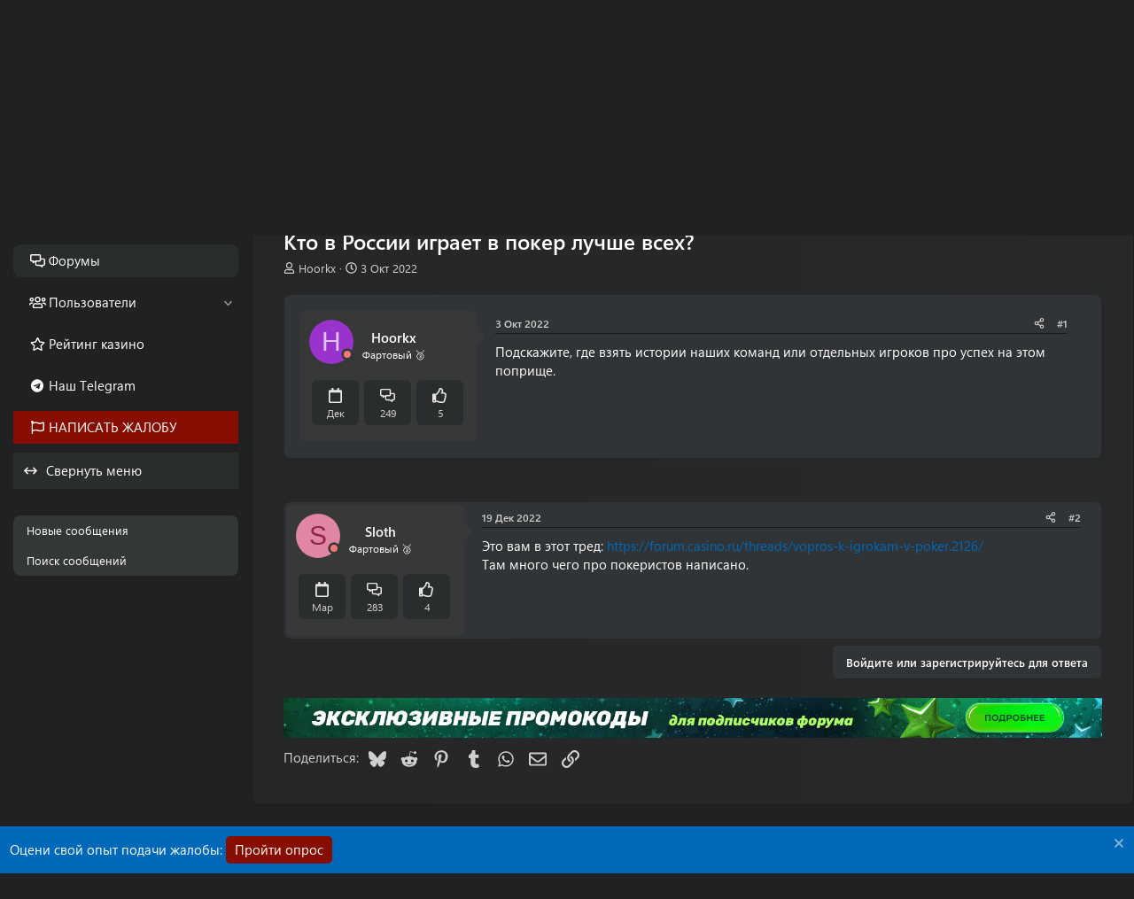

--- FILE ---
content_type: text/html; charset=utf-8
request_url: https://forum.casino.ru/threads/kto-v-rossii-igraet-v-poker-luchshe-vsex.5316/
body_size: 19803
content:
<!DOCTYPE html>
<html id="XF" lang="ru-RU" dir="LTR"
	data-xf="2.3"
	data-app="public"
	data-variation="alternate"
data-color-scheme="dark"
	data-template="thread_view"
	data-container-key="node-79"
	data-content-key="thread-5316"
	data-logged-in="false"
	data-cookie-prefix="xf_"
	data-csrf="1769305511,af0ee374b5b02a70171f6ee39b92a233"
	class="has-no-js template-thread_view"
	>
<head>
	
	
	

	<meta charset="utf-8" />
	<title>Кто в России играет в покер лучше всех? | Форум Casino.ru - Крупнейший форум игроков в онлайн казино</title>
	
	<link rel="manifest" href="/webmanifest.php">

	<meta http-equiv="X-UA-Compatible" content="IE=Edge" />
	<meta name="viewport" content="width=device-width, initial-scale=1, viewport-fit=cover">

	
		
			
				<meta name="theme-color" media="(prefers-color-scheme: light)" content="#0069ba" />
				<meta name="theme-color" media="(prefers-color-scheme: dark)" content="#0069ba" />
			
		
	

	<meta name="apple-mobile-web-app-title" content="Форум Casino.ru">
	
	<script>var _ajaxurl = 'https://casino.ru/wp-admin/admin-ajax.php';</script>
	<script src="https://casino.ru/wp-content/themes/casino.ru/rest/script.js"></script>	
	
	

		<link rel="apple-touch-icon" href="/data/assets/logo/favicon-192x192.png">
		

	
		
		<meta name="description" content="Подскажите, где взять истории наших команд или отдельных игроков про успех на этом поприще." />
		<meta property="og:description" content="Подскажите, где взять истории наших команд или отдельных игроков про успех на этом поприще." />
		<meta property="twitter:description" content="Подскажите, где взять истории наших команд или отдельных игроков про успех на этом поприще." />
	
	
		<meta property="og:url" content="https://forum.casino.ru/threads/kto-v-rossii-igraet-v-poker-luchshe-vsex.5316/" />
	
		<link rel="canonical" href="https://forum.casino.ru/threads/kto-v-rossii-igraet-v-poker-luchshe-vsex.5316/" />
	

	
		
	
	
	<meta property="og:site_name" content="Форум про казино и игровые автоматы для азартных игроков: онлайн обсуждение в интернете | Casino.ru" />


	
	
		
	
	
	<meta property="og:type" content="website" />


	
	
		
	
	
	
		<meta property="og:title" content="Кто в России играет в покер лучше всех?" />
		<meta property="twitter:title" content="Кто в России играет в покер лучше всех?" />
	


	
	
	
	

	
	
	
		
	
	

	
	
	<link rel="stylesheet" href="/css.php?css=public%3Anormalize.css%2Cpublic%3Afa.css%2Cpublic%3Avariations.less%2Cpublic%3Acore.less%2Cpublic%3Aapp.less%2Cpublic%3Asegoeuivariablefont.css&amp;s=6&amp;l=2&amp;d=1769155587&amp;k=4f460a5528750cf5ab55aec4e3de3f28568b865c" />

	<link rel="stylesheet" href="/css.php?css=public%3Acollapsed_menu.less%2Cpublic%3Afest1val2.less%2Cpublic%3Amessage.less%2Cpublic%3Anotices.less%2Cpublic%3Ashare_controls.less%2Cpublic%3Ath_uix_threadStarterPost.less%2Cpublic%3Aextra.less&amp;s=6&amp;l=2&amp;d=1769155587&amp;k=a9e4e6952acca6f8fcd6f64f2f03b87361344a27" />
<style>

.chosen-container{position:relative;display:inline-block;vertical-align:middle;font-size:13px;-webkit-user-select:none;-moz-user-select:none;-ms-user-select:none;user-select:none}.chosen-container *{-webkit-box-sizing:border-box;box-sizing:border-box}.chosen-container .chosen-drop{position:absolute;top:100%;z-index:1010;width:100%;border:1px solid #aaa;border-top:0;background:#fff;-webkit-box-shadow:0 4px 5px rgba(0,0,0,.15);box-shadow:0 4px 5px rgba(0,0,0,.15);clip:rect(0,0,0,0);-webkit-clip-path:inset(100% 100%);clip-path:inset(100% 100%)}.chosen-container.chosen-with-drop .chosen-drop{clip:auto;-webkit-clip-path:none;clip-path:none}.chosen-container a{cursor:pointer}.chosen-container .chosen-single .group-name,.chosen-container .search-choice .group-name{margin-right:4px;overflow:hidden;white-space:nowrap;text-overflow:ellipsis;font-weight:400;color:#999}.chosen-container .chosen-single .group-name:after,.chosen-container .search-choice .group-name:after{content:":";padding-left:2px;vertical-align:top}.chosen-container-single .chosen-single{position:relative;display:block;overflow:hidden;padding:4px 0 4px 8px;/*height:25px*/;border:1px solid #aaa;border-radius:5px;background-color:#fff;background:-webkit-gradient(linear,left top,left bottom,color-stop(20%,#fff),color-stop(50%,#f6f6f6),color-stop(52%,#eee),to(#f4f4f4));background:linear-gradient(#fff 20%,#f6f6f6 50%,#eee 52%,#f4f4f4 100%);background-clip:padding-box;-webkit-box-shadow:0 0 3px #fff inset,0 1px 1px rgba(0,0,0,.1);box-shadow:0 0 3px #fff inset,0 1px 1px rgba(0,0,0,.1);color:#444;text-decoration:none;white-space:nowrap;line-height:24px}.chosen-container-single .chosen-default{color:#999}.chosen-container-single .chosen-single span{display:block;overflow:hidden;margin-right:26px;text-overflow:ellipsis;white-space:nowrap}.chosen-container-single .chosen-single-with-deselect span{margin-right:38px}.chosen-container-single .chosen-single abbr{position:absolute;top:6px;right:26px;display:block;width:12px;height:12px;background:url(/js/chosen/chosen-sprite.png) -42px 1px no-repeat;font-size:1px}.chosen-container-single .chosen-single abbr:hover{background-position:-42px -10px}.chosen-container-single.chosen-disabled .chosen-single abbr:hover{background-position:-42px -10px}.chosen-container-single .chosen-single div{position:absolute;top:0;right:0;display:block;width:18px;height:100%}.chosen-container-single .chosen-single div b{display:block;width:100%;height:100%;background:url(/js/chosen/chosen-sprite.png) no-repeat 0 2px}.chosen-container-single .chosen-search{position:relative;z-index:1010;margin:0;padding:3px 4px;white-space:nowrap}.chosen-container-single .chosen-search input[type=text]{margin:1px 0;padding:4px 20px 4px 5px;width:100%;height:auto;outline:0;border:1px solid #aaa;background:url(/js/chosen/chosen-sprite.png) no-repeat 100% -20px;font-size:1em;font-family:sans-serif;line-height:normal;border-radius:0}.chosen-container-single .chosen-drop{margin-top:-1px;border-radius:0 0 4px 4px;background-clip:padding-box}.chosen-container-single.chosen-container-single-nosearch .chosen-search{position:absolute;clip:rect(0,0,0,0);-webkit-clip-path:inset(100% 100%);clip-path:inset(100% 100%)}.chosen-container .chosen-results{color:#444;position:relative;overflow-x:hidden;overflow-y:auto;margin:0 4px 4px 0;padding:0 0 0 4px;max-height:240px;-webkit-overflow-scrolling:touch}.chosen-container .chosen-results li{display:none;margin:0;padding:5px 6px;list-style:none;line-height:15px;word-wrap:break-word;-webkit-touch-callout:none}.chosen-container .chosen-results li.active-result{display:list-item;cursor:pointer}.chosen-container .chosen-results li.disabled-result{display:list-item;color:#ccc;cursor:default}.chosen-container .chosen-results li.highlighted{background-color:#3875d7;background-image:-webkit-gradient(linear,left top,left bottom,color-stop(20%,#3875d7),color-stop(90%,#2a62bc));background-image:linear-gradient(#3875d7 20%,#2a62bc 90%);color:#fff}.chosen-container .chosen-results li.no-results{color:#777;display:list-item;background:#f4f4f4}.chosen-container .chosen-results li.group-result{display:list-item;font-weight:700;cursor:default}.chosen-container .chosen-results li.group-option{padding-left:15px}.chosen-container .chosen-results li em{font-style:normal;text-decoration:underline}.chosen-container-multi .chosen-choices{position:relative;overflow:hidden;margin:0;padding:0 5px;width:100%;height:auto;border:1px solid #aaa;background-color:#fff;background-image:-webkit-gradient(linear,left top,left bottom,color-stop(1%,#eee),color-stop(15%,#fff));background-image:linear-gradient(#eee 1%,#fff 15%);cursor:text}.chosen-container-multi .chosen-choices li{float:left;list-style:none}.chosen-container-multi .chosen-choices li.search-field{margin:0;padding:0;white-space:nowrap}.chosen-container-multi .chosen-choices li.search-field input[type=text]{margin:1px 0;padding:0;height:25px;outline:0;border:0!important;background:0 0!important;-webkit-box-shadow:none;box-shadow:none;color:#999;font-size:100%;font-family:sans-serif;line-height:normal;border-radius:0;width:25px}.chosen-container-multi .chosen-choices li.search-choice{position:relative;margin:3px 5px 3px 0;padding:3px 20px 3px 5px;border:1px solid #aaa;max-width:100%;border-radius:3px;background-color:#eee;background-image:-webkit-gradient(linear,left top,left bottom,color-stop(20%,#f4f4f4),color-stop(50%,#f0f0f0),color-stop(52%,#e8e8e8),to(#eee));background-image:linear-gradient(#f4f4f4 20%,#f0f0f0 50%,#e8e8e8 52%,#eee 100%);background-size:100% 19px;background-repeat:repeat-x;background-clip:padding-box;-webkit-box-shadow:0 0 2px #fff inset,0 1px 0 rgba(0,0,0,.05);box-shadow:0 0 2px #fff inset,0 1px 0 rgba(0,0,0,.05);color:#333;line-height:13px;cursor:default}.chosen-container-multi .chosen-choices li.search-choice span{word-wrap:break-word}.chosen-container-multi .chosen-choices li.search-choice .search-choice-close{position:absolute;top:4px;right:3px;display:block;width:12px;height:12px;background:url(/js/chosen/chosen-sprite.png) -42px 1px no-repeat;font-size:1px}.chosen-container-multi .chosen-choices li.search-choice .search-choice-close:hover{background-position:-42px -10px}.chosen-container-multi .chosen-choices li.search-choice-disabled{padding-right:5px;border:1px solid #ccc;background-color:#e4e4e4;background-image:-webkit-gradient(linear,left top,left bottom,color-stop(20%,#f4f4f4),color-stop(50%,#f0f0f0),color-stop(52%,#e8e8e8),to(#eee));background-image:linear-gradient(#f4f4f4 20%,#f0f0f0 50%,#e8e8e8 52%,#eee 100%);color:#666}.chosen-container-multi .chosen-choices li.search-choice-focus{background:#d4d4d4}.chosen-container-multi .chosen-choices li.search-choice-focus .search-choice-close{background-position:-42px -10px}.chosen-container-multi .chosen-results{margin:0;padding:0}.chosen-container-multi .chosen-drop .result-selected{display:list-item;color:#ccc;cursor:default}.chosen-container-active .chosen-single{border:1px solid #5897fb;-webkit-box-shadow:0 0 5px rgba(0,0,0,.3);box-shadow:0 0 5px rgba(0,0,0,.3)}.chosen-container-active.chosen-with-drop .chosen-single{border:1px solid #aaa;border-bottom-right-radius:0;border-bottom-left-radius:0;background-image:-webkit-gradient(linear,left top,left bottom,color-stop(20%,#eee),color-stop(80%,#fff));background-image:linear-gradient(#eee 20%,#fff 80%);-webkit-box-shadow:0 1px 0 #fff inset;box-shadow:0 1px 0 #fff inset}.chosen-container-active.chosen-with-drop .chosen-single div{border-left:none;background:0 0}.chosen-container-active.chosen-with-drop .chosen-single div b{background-position:-18px 2px}.chosen-container-active .chosen-choices{border:1px solid #5897fb;-webkit-box-shadow:0 0 5px rgba(0,0,0,.3);box-shadow:0 0 5px rgba(0,0,0,.3)}.chosen-container-active .chosen-choices li.search-field input[type=text]{color:#222!important}.chosen-disabled{opacity:.5!important;cursor:default}.chosen-disabled .chosen-single{cursor:default}.chosen-disabled .chosen-choices .search-choice .search-choice-close{cursor:default}.chosen-rtl{text-align:right}.chosen-rtl .chosen-single{overflow:visible;padding:0 8px 0 0}.chosen-rtl .chosen-single span{margin-right:0;margin-left:26px;direction:rtl}.chosen-rtl .chosen-single-with-deselect span{margin-left:38px}.chosen-rtl .chosen-single div{right:auto;left:3px}.chosen-rtl .chosen-single abbr{right:auto;left:26px}.chosen-rtl .chosen-choices li{float:right}.chosen-rtl .chosen-choices li.search-field input[type=text]{direction:rtl}.chosen-rtl .chosen-choices li.search-choice{margin:3px 5px 3px 0;padding:3px 5px 3px 19px}.chosen-rtl .chosen-choices li.search-choice .search-choice-close{right:auto;left:4px}.chosen-rtl.chosen-container-single .chosen-results{margin:0 0 4px 4px;padding:0 4px 0 0}.chosen-rtl .chosen-results li.group-option{padding-right:15px;padding-left:0}.chosen-rtl.chosen-container-active.chosen-with-drop .chosen-single div{border-right:none}.chosen-rtl .chosen-search input[type=text]{padding:4px 5px 4px 20px;background:url(/js/chosen/chosen-sprite.png) no-repeat -30px -20px;direction:rtl}.chosen-rtl.chosen-container-single .chosen-single div b{background-position:6px 2px}.chosen-rtl.chosen-container-single.chosen-with-drop .chosen-single div b{background-position:-12px 2px}@media only screen and (-webkit-min-device-pixel-ratio:1.5),only screen and (min-resolution:144dpi),only screen and (min-resolution:1.5dppx){.chosen-container .chosen-results-scroll-down span,.chosen-container .chosen-results-scroll-up span,.chosen-container-multi .chosen-choices .search-choice .search-choice-close,.chosen-container-single .chosen-search input[type=text],.chosen-container-single .chosen-single abbr,.chosen-container-single .chosen-single div b,.chosen-rtl .chosen-search input[type=text]{background-image:url(/js/chosen/chosen-sprite@2x.png)!important;background-size:52px 37px!important;background-repeat:no-repeat!important}}
</style>


	
		<script src="/js/xf/preamble.min.js?_v=69164d1d"></script>
	

	<script src="/js/vendor/jquery/jquery-3.5.1.min.js?_v=69164d1d"></script>
	<script src="/js/vendor/vendor-compiled.js?_v=69164d1d" defer></script>
	<script src="/js/xf/core-compiled.js?_v=69164d1d" defer></script>

	<script>
		XF.ready(() =>
		{
			XF.extendObject(true, XF.config, {
				// 
				userId: 0,
				enablePush: false,
				pushAppServerKey: '',
				url: {
					fullBase: 'https://forum.casino.ru/',
					basePath: '/',
					css: '/css.php?css=__SENTINEL__&s=6&l=2&d=1769155587',
					js: '/js/__SENTINEL__?_v=69164d1d',
					icon: '/data/local/icons/__VARIANT__.svg?v=1769154284#__NAME__',
					iconInline: '/styles/fa/__VARIANT__/__NAME__.svg?v=5.15.3',
					keepAlive: '/login/keep-alive'
				},
				cookie: {
					path: '/',
					domain: '',
					prefix: 'xf_',
					secure: true,
					consentMode: 'disabled',
					consented: ["optional","_third_party"]
				},
				cacheKey: 'f3ed7234243583f554e27d349fe769c5',
				csrf: '1769305511,af0ee374b5b02a70171f6ee39b92a233',
				js: {"https:\/\/casino.ru\/wp-content\/themes\/casino.ru\/subscribe-forum\/script.js":true,"\/js\/chosen\/chosen.jquery.min.js?_v=69164d1d":true,"\/js\/chosen\/init.js?_v=69164d1d":true,"\/js\/fest1val\/collapse_menu.min.js?_v=69164d1d":true,"\/js\/fest1val\/helpers\/override_handlers.min.js?_v=69164d1d":true},
				fullJs: false,
				css: {"public:collapsed_menu.less":true,"public:fest1val2.less":true,"public:message.less":true,"public:notices.less":true,"public:share_controls.less":true,"public:th_uix_threadStarterPost.less":true,"public:extra.less":true},
				time: {
					now: 1769305511,
					today: 1769288400,
					todayDow: 0,
					tomorrow: 1769374800,
					yesterday: 1769202000,
					week: 1768770000,
					month: 1767214800,
					year: 1767214800
				},
				style: {
					light: 'default',
					dark: 'alternate',
					defaultColorScheme: 'light'
				},
				borderSizeFeature: '3px',
				fontAwesomeWeight: 'r',
				enableRtnProtect: true,
				
				enableFormSubmitSticky: true,
				imageOptimization: '0',
				imageOptimizationQuality: 0.85,
				uploadMaxFilesize: 104857600,
				uploadMaxWidth: 0,
				uploadMaxHeight: 0,
				allowedVideoExtensions: ["m4v","mov","mp4","mp4v","mpeg","mpg","ogv","webm"],
				allowedAudioExtensions: ["mp3","opus","ogg","wav"],
				shortcodeToEmoji: true,
				visitorCounts: {
					conversations_unread: '0',
					alerts_unviewed: '0',
					total_unread: '0',
					title_count: true,
					icon_indicator: true
				},
				jsMt: {"xf\/action.js":"a88b9c41","xf\/embed.js":"a88b9c41","xf\/form.js":"a88b9c41","xf\/structure.js":"a88b9c41","xf\/tooltip.js":"a88b9c41"},
				jsState: {},
				publicMetadataLogoUrl: '',
				publicPushBadgeUrl: 'https://forum.casino.ru/styles/default/xenforo/bell.png'
			})

			XF.extendObject(XF.phrases, {
				// 
bssp_now: "Now",
				date_x_at_time_y:     "{date} в {time}",
				day_x_at_time_y:      "{day} в {time}",
				yesterday_at_x:       "Вчера в {time}",
				x_minutes_ago:        "{minutes} мин. назад",
				one_minute_ago:       "1 минуту назад",
				a_moment_ago:         "Только что",
				today_at_x:           "Сегодня в {time}",
				in_a_moment:          "В настоящее время",
				in_a_minute:          "Менее минуты назад",
				in_x_minutes:         "Через {minutes} мин.",
				later_today_at_x:     "Сегодня в {time}",
				tomorrow_at_x:        "Завтра в {time}",
				short_date_x_minutes: "{minutes}m",
				short_date_x_hours:   "{hours}h",
				short_date_x_days:    "{days}d",

				day0: "Воскресенье",
				day1: "Понедельник",
				day2: "Вторник",
				day3: "Среда",
				day4: "Четверг",
				day5: "Пятница",
				day6: "Суббота",

				dayShort0: "Вос",
				dayShort1: "Пон",
				dayShort2: "Вто",
				dayShort3: "Сре",
				dayShort4: "Чет",
				dayShort5: "Пят",
				dayShort6: "Суб",

				month0: "Январь",
				month1: "Февраль",
				month2: "Март",
				month3: "Апрель",
				month4: "Май",
				month5: "Июнь",
				month6: "Июль",
				month7: "Август",
				month8: "Сентябрь",
				month9: "Октябрь",
				month10: "Ноябрь",
				month11: "Декабрь",

				active_user_changed_reload_page: "Ваша сессия истекла. Перезагрузите страницу.",
				server_did_not_respond_in_time_try_again: "Сервер не ответил вовремя. Пожалуйста, попробуйте снова.",
				oops_we_ran_into_some_problems: "Упс! Мы столкнулись с некоторыми проблемами.",
				oops_we_ran_into_some_problems_more_details_console: "Упс! Мы столкнулись с некоторыми проблемами. Пожалуйста, попробуйте позже. Более детальную информацию об ошибке Вы можете посмотреть в консоли браузера.",
				file_too_large_to_upload: "Файл слишком большой для загрузки.",
				uploaded_file_is_too_large_for_server_to_process: "Загруженный файл слишком большой для обработки сервером.",
				files_being_uploaded_are_you_sure: "Файлы все ещё загружаются. Вы действительно хотите отправить эту форму?",
				attach: "Прикрепить файлы",
				rich_text_box: "Текстовое поле с поддержкой форматирования",
				close: "Закрыть",
				link_copied_to_clipboard: "Ссылка скопирована в буфер обмена.",
				text_copied_to_clipboard: "Скопировано",
				loading: "Загрузка...",
				you_have_exceeded_maximum_number_of_selectable_items: "You have exceeded the maximum number of selectable items.",

				processing: "Обработка",
				'processing...': "Обработка...",

				showing_x_of_y_items: "Показано {count} из {total} элементов",
				showing_all_items: "Показаны все элементы",
				no_items_to_display: "Нет элементов для отображения",

				number_button_up: "Увеличить",
				number_button_down: "Уменьшить",

				push_enable_notification_title: "Push-уведомления для сайта Форум про казино и игровые автоматы для азартных игроков: онлайн обсуждение в интернете | Casino.ru успешно активированы",
				push_enable_notification_body: "Спасибо за активацию push-уведомлений!",

				pull_down_to_refresh: "Pull down to refresh",
				release_to_refresh: "Release to refresh",
				refreshing: "Refreshing..."
			})
		})
	</script>

	<script src="https://casino.ru/wp-content/themes/casino.ru/subscribe-forum/script.js" defer></script>
<script src="/js/chosen/chosen.jquery.min.js?_v=69164d1d" defer></script>
<script src="/js/chosen/init.js?_v=69164d1d" defer></script>
<script src="/js/fest1val/collapse_menu.min.js?_v=69164d1d" defer></script>
<script src="/js/fest1val/helpers/override_handlers.min.js?_v=69164d1d" defer></script>



	
		<link rel="icon" type="image/png" href="https://forum.casino.ru/data/assets/logo/favicon-32x32.png" sizes="32x32" />
	

	

</head>
<body data-template="thread_view">


<div class="p-pageWrapper" id="top">

	

	<header class="p-header" id="header">
		<div class="p-header-inner">
			<div class="p-header-content">

				<button type="button" class="button button--plain p-nav-menuTrigger" data-xf-click="off-canvas" data-menu=".js-headerOffCanvasMenu" tabindex="0" aria-label="Меню"><span class="button-text">
					<i aria-hidden="true"></i>
				</span></button>

				
					<div class="p-header-logo p-header-logo--image">
						<a href="https://forum.casino.ru">
							

	

	
		
		

		
	
		
		

		
	

	

	<picture data-variations="{&quot;default&quot;:{&quot;1&quot;:&quot;\/data\/assets\/logo_default\/logo.svg&quot;,&quot;2&quot;:null},&quot;alternate&quot;:{&quot;1&quot;:&quot;\/data\/assets\/logo_alternate\/logo_w.svg&quot;,&quot;2&quot;:null}}">
		
		
		

		
			
			
			

			
				<source srcset="/data/assets/logo_alternate/logo_w.svg" media="(prefers-color-scheme: dark)" />
			
		

		<img src="/data/assets/logo_default/logo.svg"  width="250" height="36" alt="Форум про казино и игровые автоматы для азартных игроков: онлайн обсуждение в интернете | Casino.ru"  />
	</picture>


						</a>
					</div>
				

				
					

					
						<div class='p-search'>
							<form action="/search/search" method="post">
								<div class='p-search-container'>
									
										<input type="text" class="input input--search" name="keywords" data-acurl="/search/auto-complete" placeholder="Поиск..." aria-label="Поиск" id="input--search" data-menu-autofocus="true" minlength="3" required="true" />
									
									<div class='p-search-icon'><i class="fa--xf far fa-search "><svg xmlns="http://www.w3.org/2000/svg" role="img" aria-hidden="true" ><use href="/data/local/icons/regular.svg?v=1769154284#search"></use></svg></i></div>
								</div>

								<div id="p-search-menu" class="p-search-menu">
									<div class="menu-content">
										
											<div class="inputGroup inputGroup--joined">
												
			<select name="constraints" class="js-quickSearch-constraint input" aria-label="Search within">
				<option value="">Везде</option>
<option value="{&quot;search_type&quot;:&quot;post&quot;}">Темы</option>
<option value="{&quot;search_type&quot;:&quot;post&quot;,&quot;c&quot;:{&quot;nodes&quot;:[79],&quot;child_nodes&quot;:1}}">Этот форум</option>
<option value="{&quot;search_type&quot;:&quot;post&quot;,&quot;c&quot;:{&quot;thread&quot;:5316}}">Эта тема</option>

			</select>
		
											</div>
										
										
										<div class="menu-row">
											<label class="iconic"><input type="checkbox"  name="c[title_only]" value="1" /><i aria-hidden="true"></i><span class="iconic-label">Искать только в заголовках</span></label>

										</div>
										
										<div class="menu-row">
											<div class="inputGroup">
												<span class="inputGroup-text" id="ctrl_search_menu_by_member">От:</span>
												<input type="text" class="input" name="c[users]" data-xf-init="auto-complete" placeholder="Пользователь" aria-labelledby="ctrl_search_menu_by_member" />
											</div>
										</div>
										<div class="menu-footer">
										<span class="menu-footer-controls">
											<button type="submit" class="button button--icon button--icon--search button--primary"><i class="fa--xf far fa-search "><svg xmlns="http://www.w3.org/2000/svg" role="img" aria-hidden="true" ><use href="/data/local/icons/regular.svg?v=1769154284#search"></use></svg></i><span class="button-text">Поиск</span></button>
											<button type="submit" class="button " name="from_search_menu"><span class="button-text">Расширенный поиск...</span></button>
										</span>
										</div>
									</div>
								</div>

								<input type="hidden" name="_xfToken" value="1769305511,af0ee374b5b02a70171f6ee39b92a233" />
							</form>
						</div>
					
				

				<div class="p-nav-opposite">
					<div class="p-navgroup p-account p-navgroup--guest">
						
							
								<a href="/login/" class="p-navgroup-link p-navgroup-link--iconic p-navgroup-link--logIn"
									data-xf-click="overlay" data-follow-redirects="on" data-color="login">
									<i aria-hidden="true"></i>
									<span class="p-navgroup-linkText">Вход</span>
								</a>
							
							<div class="menu menu--structural menu--medium" data-menu="menu" data-nav-id="userLogin" aria-hidden="true" data-href="/login/"></div>
							
								<a href="/register/" class="p-navgroup-link p-navgroup-link--iconic p-navgroup-link--register"
									data-xf-click="overlay" data-follow-redirects="on" data-color="register">
									<i aria-hidden="true"></i>
									<span class="p-navgroup-linkText">Регистрация</span>
								</a>
							
						
					</div>

					<div class="p-navgroup p-discovery">
						<a href="/whats-new/"
							class="p-navgroup-link p-navgroup-link--iconic p-navgroup-link--whatsnew"
							aria-label="Что нового?"
							title="Что нового?">
							<i aria-hidden="true"></i>
							<span class="p-navgroup-linkText">Что нового?</span>
						</a>

						
							<a href="/search/"
								class="p-navgroup-link p-navgroup-link--iconic p-navgroup-link--search"
								data-xf-click="menu"
								data-xf-key="/"
								aria-label="Поиск"
								aria-expanded="false"
								aria-haspopup="true"
								title="Поиск">
								<i aria-hidden="true"></i>
								<span class="p-navgroup-linkText">Поиск</span>
							</a>
							<div class="menu menu--structural menu--wide" data-menu="menu" aria-hidden="true">
								<form action="/search/search" method="post"
									class="menu-content"
									data-xf-init="quick-search">

									<h3 class="menu-header">Поиск</h3>
<div class="menu-row">
	<div class="inputGroup">Тип темы:</div>
	<div class="inputGroup">
		<label class="iconic">
			<input type="radio" name="c[category_type]" value="7">
			<i aria-hidden="true"></i>
			<span class="iconic-label">Обзоры</span>
		</label>
	</div>
	<div class="inputGroup">
		<label class="iconic">
			<input type="radio" name="c[category_type]" value="13">
			<i aria-hidden="true"></i>
			<span class="iconic-label">Жалобы</span>
		</label>
	</div>
	<div class="inputGroup">
		<label class="iconic">
			<input type="radio" name="c[category_type]" value="" checked>
			<i aria-hidden="true"></i>
			<span class="iconic-label">Любой</span>
		</label>
	</div>
</div>
									
									<div class="menu-row">
										
											<div class="inputGroup inputGroup--joined">
												<input type="text" class="input" name="keywords" data-acurl="/search/auto-complete" placeholder="Поиск..." aria-label="Поиск" data-menu-autofocus="true" minlength="3" required="true" />
												
			<select name="constraints" class="js-quickSearch-constraint input" aria-label="Search within">
				<option value="">Везде</option>
<option value="{&quot;search_type&quot;:&quot;post&quot;}">Темы</option>
<option value="{&quot;search_type&quot;:&quot;post&quot;,&quot;c&quot;:{&quot;nodes&quot;:[79],&quot;child_nodes&quot;:1}}">Этот форум</option>
<option value="{&quot;search_type&quot;:&quot;post&quot;,&quot;c&quot;:{&quot;thread&quot;:5316}}">Эта тема</option>

			</select>
		
											</div>
										
									</div>

									
									<div class="menu-row">
										<label class="iconic"><input type="checkbox"  name="c[title_only]" value="1" /><i aria-hidden="true"></i><span class="iconic-label">Искать только в заголовках</span></label>

									</div>
									
									<div class="menu-row">
										<div class="inputGroup">
											<span class="inputGroup-text" id="ctrl_search_menu_by_member">От:</span>
											<input type="text" class="input" name="c[users]" data-xf-init="auto-complete" placeholder="Пользователь" aria-labelledby="ctrl_search_menu_by_member" />
										</div>
									</div>
									<div class="menu-footer">
									<span class="menu-footer-controls">
										<button type="submit" class="button button--icon button--icon--search button--primary"><i class="fa--xf far fa-search "><svg xmlns="http://www.w3.org/2000/svg" role="img" aria-hidden="true" ><use href="/data/local/icons/regular.svg?v=1769154284#search"></use></svg></i><span class="button-text">Поиск</span></button>
										<button type="submit" class="button " name="from_search_menu"><span class="button-text">Расширенный поиск...</span></button>
									</span>
									</div>

									<input type="hidden" name="_xfToken" value="1769305511,af0ee374b5b02a70171f6ee39b92a233" />
								</form>
							</div>
						
					</div>
				</div>

				
			</div>
		</div>
	</header>

	
	

	<div class="offCanvasMenu offCanvasMenu--nav js-headerOffCanvasMenu" data-menu="menu" aria-hidden="true" data-ocm-builder="navigation">
		<div class="offCanvasMenu-backdrop" data-menu-close="true"></div>
		<div class="offCanvasMenu-content">
			<div class="offCanvasMenu-header">
				Меню
				<a class="offCanvasMenu-closer" data-menu-close="true" role="button" tabindex="0" aria-label="Закрыть"></a>
			</div>
			
				<div class="p-offCanvasRegisterLink">
					<div class="offCanvasMenu-linkHolder">
						<a href="/login/" class="offCanvasMenu-link" data-xf-click="overlay" data-menu-close="true">
							Вход
						</a>
					</div>
					<hr class="offCanvasMenu-separator" />
					
						<div class="offCanvasMenu-linkHolder">
							<a href="/register/" class="offCanvasMenu-link" data-xf-click="overlay" data-menu-close="true">
								Регистрация
							</a>
						</div>
						<hr class="offCanvasMenu-separator" />
					
				</div>
			
			<div class="js-offCanvasNavTarget"></div>
			 
		</div>
	</div>

	<div class="p-body">
		<div class="p-nav-container">
			
				<div class="p-navSticky p-navSticky--all" data-xf-init="sticky-header">
					
		<nav class="p-nav">
			<ul class="p-nav-list js-offCanvasNavSource">
			
				<li>
					
	<div class="p-navEl is-selected" data-has-children="true">
	

		
	
	<a href="/"
	class="p-navEl-link p-navEl-link--splitMenu "
	
		
	
	data-nav-id="forums">Форумы</a>


		<a data-xf-key="1"
			data-xf-click="menu"
			data-menu-pos-ref="< .p-navEl"
			class="p-navEl-splitTrigger"
			role="button"
			tabindex="0"
			aria-label="Toggle expanded"
			aria-expanded="false"
			aria-haspopup="true"></a>

		
	
		<div class="menu menu--structural" data-menu="menu" aria-hidden="true">
			<div class="menu-content">
				
					
	
	
	<a href="/whats-new/posts/"
	class="menu-linkRow u-indentDepth0 js-offCanvasCopy "
	
		
	
	data-nav-id="newPosts">Новые сообщения</a>

	

				
					
	
	
	<a href="/search/?type=post"
	class="menu-linkRow u-indentDepth0 js-offCanvasCopy "
	
		
	
	data-nav-id="searchForums">Поиск сообщений</a>

	

				
			</div>
		</div>
	
	</div>

				</li>
			
				<li>
					
	<div class="p-navEl " data-has-children="true">
	

		
	
	<a href="/members/"
	class="p-navEl-link p-navEl-link--splitMenu "
	
		
	
	data-nav-id="members">Пользователи</a>


		<a data-xf-key="2"
			data-xf-click="menu"
			data-menu-pos-ref="< .p-navEl"
			class="p-navEl-splitTrigger"
			role="button"
			tabindex="0"
			aria-label="Toggle expanded"
			aria-expanded="false"
			aria-haspopup="true"></a>

		
	
		<div class="menu menu--structural" data-menu="menu" aria-hidden="true">
			<div class="menu-content">
				
					
	
	
	<a href="/online/"
	class="menu-linkRow u-indentDepth0 js-offCanvasCopy "
	
		
	
	data-nav-id="currentVisitors">Текущие посетители</a>

	

				
					
	
	
	<a href="/whats-new/profile-posts/"
	class="menu-linkRow u-indentDepth0 js-offCanvasCopy "
	 rel="nofollow"
		
	
	data-nav-id="newProfilePosts">Новые сообщения профилей</a>

	

				
					
	
	
	<a href="/search/?type=profile_post"
	class="menu-linkRow u-indentDepth0 js-offCanvasCopy "
	
		
	
	data-nav-id="searchProfilePosts">Поиск сообщений профилей</a>

	

				
					
	
	
	<a href="/members/tpm/"
	class="menu-linkRow u-indentDepth0 js-offCanvasCopy "
	
		
	
	data-nav-id="tpm">Автор месяца</a>

	

				
			</div>
		</div>
	
	</div>

				</li>
			
				<li>
					
	<div class="p-navEl " >
	

		
	
	<a href="https://casino.ru/onlinecasino/"
	class="p-navEl-link "
	
		
	data-xf-key="3"
	data-nav-id="casino_rating">Рейтинг казино</a>


		

		
	
	</div>

				</li>
			
				<li>
					
	<div class="p-navEl " >
	

		
	
	<a href="https://t.me/+LN5vtoYsVs4xMDky"
	class="p-navEl-link "
	 target="_blank"
		
	data-xf-key="4"
	data-nav-id="telegram">Наш Telegram</a>


		

		
	
	</div>

				</li>
			
				<li>
					
	<div class="p-navEl " >
	

		
	
	<a href="https://forum.casino.ru/forums/ostavit-zhalobu-na-kazino.16/post-thread"
	class="p-navEl-link "
	 data-color="petition_link"
		
	data-xf-key="5"
	data-nav-id="jaloby">НАПИСАТЬ ЖАЛОБУ</a>


		

		
	
	</div>

				</li>
			
				<li class="p-collapsed-menu-button js-collapsed-menu" data-xf-click="fest1val-collapse-menu">Свернуть меню</li>
			</ul>
		</nav>
	
					
		
			<div class="p-sectionLinks">
				<ul class="p-sectionLinks-list">
				
					<li>
						
	<div class="p-navEl " >
	

		
	
	<a href="/whats-new/posts/"
	class="p-navEl-link "
	
		
	data-xf-key="alt+1"
	data-nav-id="newPosts">Новые сообщения</a>


		

		
	
	</div>

					</li>
				
					<li>
						
	<div class="p-navEl " >
	

		
	
	<a href="/search/?type=post"
	class="p-navEl-link "
	
		
	data-xf-key="alt+2"
	data-nav-id="searchForums">Поиск сообщений</a>


		

		
	
	</div>

					</li>
				
				</ul>
			</div>
		
	
				</div>
				
		</div>

		<div class="p-body-inner">
			<!--XF:EXTRA_OUTPUT-->

			
			<div class="p-breadcrumbs--container">
				
	
		<ul class="p-breadcrumbs "
			itemscope itemtype="https://schema.org/BreadcrumbList">
			
				

				
			<li class="itemListElement--hider"></li>
			
				

				

				
				
			
					
					
	<li itemprop="itemListElement" itemscope itemtype="https://schema.org/ListItem">
		<a href="/#ljudi-kazino.58" itemprop="item">
			
				<span itemprop="name">Люди казино</span>
			
		</a>
		<meta itemprop="position" content="1" />
	</li>

				
					
					
	<li itemprop="itemListElement" itemscope itemtype="https://schema.org/ListItem">
		<a href="/forums/legendy-pokera.79/" itemprop="item">
			
				<span itemprop="name">Легенды покера</span>
			
		</a>
		<meta itemprop="position" content="2" />
	</li>

				
			
			
		</ul>
	

				
			</div>
			

			
				
					<div class="p-guest--message">
						<h1>Добро пожаловать!</h1>
<p>Твой промокод на Покердом - FPDPLAY.</p>
<a href="index.php?register" class="button--cta button button--icon button--icon--write"><span class="button-text">
Зарегистрироваться и получить бонус
</span></a>
					</div>
					
			

			
				
	
		
		

		<ul class="notices notices--block notices--isMulti js-notices"
			data-xf-init="notices"
			data-type="block"
			data-scroll-interval="6">

			
				
	<li class="notice js-notice notice--accent"
		data-notice-id="5"
		data-delay-duration="0"
		data-display-duration="0"
		data-auto-dismiss=""
		data-visibility="">

		
		<div class="notice-content">
			
			<a href="https://forum.casino.ru/threads/kak-ostavit-zhalobu-na-kazino.8095/" target="_blank">КАК ОСТАВИТЬ ЖАЛОБУ НА КАЗИНО </a>
		</div>
	</li>

			
				
	<li class="notice js-notice notice--accent"
		data-notice-id="16"
		data-delay-duration="0"
		data-display-duration="0"
		data-auto-dismiss=""
		data-visibility="">

		
		<div class="notice-content">
			
			Конкурс “Новогодний слот”: <a https://t.me/c/1296852411/11155" target="_blank">Угадай слот — получи подарок в Телеграм!</a>
		</div>
	</li>

			
		</ul>
	

			

			

			
	<noscript class="js-jsWarning"><div class="blockMessage blockMessage--important blockMessage--iconic u-noJsOnly">JavaScript отключён. Чтобы полноценно использовать наш сайт, включите JavaScript в своём браузере.</div></noscript>

			
	<div class="blockMessage blockMessage--important blockMessage--iconic js-browserWarning" style="display: none">Вы используете устаревший браузер. Этот и другие сайты могут отображаться в нём некорректно.<br />Вам необходимо обновить браузер или попробовать использовать <a href="https://www.google.com/chrome/" target="_blank" rel="noopener">другой</a>.</div>


			
				<div class="p-body-header">
				
					
						<div class="p-title ">
						
							
								<h1 class="p-title-value">Кто в России играет в покер лучше всех?</h1>
							
							
						
						</div>
					

					
						<div class="p-description">
	<ul class="listInline listInline--bullet">
		<li>
			<i class="fa--xf far fa-user "><svg xmlns="http://www.w3.org/2000/svg" role="img" ><title>Автор темы</title><use href="/data/local/icons/regular.svg?v=1769154284#user"></use></svg></i>
			<span class="u-srOnly">Автор темы</span>

			<a href="/members/hoorkx.101/" class="username  u-concealed" dir="auto" data-user-id="101" data-xf-init="member-tooltip">Hoorkx</a>
		</li>
		<li>
			<i class="fa--xf far fa-clock "><svg xmlns="http://www.w3.org/2000/svg" role="img" ><title>Дата начала</title><use href="/data/local/icons/regular.svg?v=1769154284#clock"></use></svg></i>
			<span class="u-srOnly">Дата начала</span>

			<a href="/threads/kto-v-rossii-igraet-v-poker-luchshe-vsex.5316/" class="u-concealed"><time  class="u-dt" dir="auto" datetime="2022-10-03T13:51:59+0300" data-timestamp="1664794319" data-date="3 Окт 2022" data-time="13:51" data-short="Окт '22" title="3 Окт 2022 в 13:51">3 Окт 2022</time></a>
		</li>
		
		

	</ul>
</div>
					
				
				</div>
			

			

<div class="p-body-main   is-active">
				
				<div class="p-body-contentCol"></div>
				

				

				<div class="p-body-content">
					
					<div class="p-body-pageContent">
	








































































































	
	
	
		
	
	
	


	
	
	
		
	
	
	


	
	
		
	
	
	


	
	



	












	

	
		
	



















<div class="block block--messages" data-xf-init="" data-type="post" data-href="/inline-mod/" data-search-target="*">

	<span class="u-anchorTarget" id="posts"></span>

	
		
	

	

	<div class="block-outer"></div>

	

	
		
	<div class="block-outer js-threadStatusField"></div>

	

	<div class="block-container lbContainer"
		data-xf-init="lightbox select-to-quote"
		data-message-selector=".js-post"
		data-lb-id="thread-5316"
		data-lb-universal="0">

		<div class="block-body js-replyNewMessageContainer">
			
				

					

					
						

	
	


	


	

	
	<article class="message    message-threadStarterPost message--post js-post js-inlineModContainer is-first   "
data-xf-init="scheduled-post"
		data-author="Hoorkx"
		data-content="post-14396"
		id="js-post-14396"
		>

		

		<span class="u-anchorTarget" id="post-14396"></span>

		
			<div class="message-inner">
				
					<div class="message-cell message-cell--user">
						

	<section class="message-user"
		
		
		>

		
		
		<div class="message-top">
			<div class="message-avatar ">
				<div class="message-avatar-wrapper">
					<a href="/members/hoorkx.101/" class="avatar avatar--m avatar--default avatar--default--dynamic" data-user-id="101" data-xf-init="member-tooltip" style="background-color: #9933cc; color: #e0c2f0">
			<span class="avatar-u101-m" role="img" aria-label="Hoorkx">H</span> 
		</a>
					
						
							<span class="message-avatar-offline" tabindex="0" data-xf-init="tooltip" data-trigger="auto" title="Offline"></span>
						
					
				</div>
			</div>


			<div class="message-userDetails">
				<h4 class="message-name"><a href="/members/hoorkx.101/" class="username " dir="auto" data-user-id="101" data-xf-init="member-tooltip">Hoorkx</a></h4>
				<h5 class="userTitle message-userTitle" dir="auto">Фартовый 🥉</h5>
			</div>


	
    



		</div>
		
			
			
				<div class="message-userExtras">
				
					
						<dl class="pairs">
							<dt><i class="fa--xf far fa-calendar "><svg xmlns="http://www.w3.org/2000/svg" role="img" aria-hidden="true" ><use href="/data/local/icons/regular.svg?v=1769154284#calendar"></use></svg></i></dt>
							<dd>Дек</dd>
						</dl>
					
					
						<dl class="pairs">
							<dt><i class="fa--xf far fa-comments-alt "><svg xmlns="http://www.w3.org/2000/svg" role="img" aria-hidden="true" ><use href="/data/local/icons/regular.svg?v=1769154284#comments-alt"></use></svg></i></dt>
							<dd>249</dd>
						</dl>
					
					
					
						<dl class="pairs">
							<dt><i class="fa--xf far fa-thumbs-up "><svg xmlns="http://www.w3.org/2000/svg" role="img" aria-hidden="true" ><use href="/data/local/icons/regular.svg?v=1769154284#thumbs-up"></use></svg></i></dt>
							<dd>5</dd>
						</dl>
					
					
					
					
					
					
				
				</div>
			
		
		
		
	
	
	


<span class="message-userArrow"></span>
	</section>

						
					</div>
				

				
					<div class="message-cell message-cell--main">
					
						<div class="message-main js-quickEditTarget">

							
								

	

	<header class="message-attribution message-attribution--split">
		<ul class="message-attribution-main listInline ">
			
			
			<li class="u-concealed">
				<a href="/threads/kto-v-rossii-igraet-v-poker-luchshe-vsex.5316/post-14396" rel="nofollow" >
					<time  class="u-dt" dir="auto" datetime="2022-10-03T13:51:59+0300" data-timestamp="1664794319" data-date="3 Окт 2022" data-time="13:51" data-short="Окт '22" title="3 Окт 2022 в 13:51">3 Окт 2022</time>
				</a>
			</li>
			
		</ul>

		<ul class="message-attribution-opposite message-attribution-opposite--list ">
			
				
			
			

			<li>
				<a href="/threads/kto-v-rossii-igraet-v-poker-luchshe-vsex.5316/post-14396"
					class="message-attribution-gadget"
					data-xf-init="share-tooltip"
					data-href="/posts/14396/share"
					aria-label="Поделиться"
					rel="nofollow">
					<i class="fa--xf far fa-share-alt "><svg xmlns="http://www.w3.org/2000/svg" role="img" aria-hidden="true" ><use href="/data/local/icons/regular.svg?v=1769154284#share-alt"></use></svg></i>
				</a>
			</li>
			
				<li class="u-hidden js-embedCopy">
					
	<a href="javascript:"
		data-xf-init="copy-to-clipboard"
		data-copy-text="&lt;div class=&quot;js-xf-embed&quot; data-url=&quot;https://forum.casino.ru&quot; data-content=&quot;post-14396&quot;&gt;&lt;/div&gt;&lt;script defer src=&quot;https://forum.casino.ru/js/xf/external_embed.js?_v=69164d1d&quot;&gt;&lt;/script&gt;"
		data-success="Embed code HTML copied to clipboard."
		class="">
		<i class="fa--xf far fa-code "><svg xmlns="http://www.w3.org/2000/svg" role="img" aria-hidden="true" ><use href="/data/local/icons/regular.svg?v=1769154284#code"></use></svg></i>
	</a>

				</li>
			
			
			
				<li>
					<a href="/threads/kto-v-rossii-igraet-v-poker-luchshe-vsex.5316/post-14396" rel="nofollow">
						#1
					</a>
				</li>
			
		</ul>
	</header>

							

							<div class="message-content js-messageContent">
							

								
									
	
	
	

								

								
									
	

	<div class="message-userContent lbContainer js-lbContainer "
		data-lb-id="post-14396"
		data-lb-caption-desc="Hoorkx &middot; 3 Окт 2022 в 13:51">

		
			

	
	

		
		
		

		

		<article class="message-body js-selectToQuote">
			
				
			

			<div >
				
					<div class="bbWrapper">Подскажите, где взять истории наших команд или отдельных игроков про успех на этом поприще.</div>
				
			</div>

			<div class="js-selectToQuoteEnd">&nbsp;</div>
			
				
			
		</article>

		
			

	
	

		
		
		

		

		
	</div>

								

								
									
	

	

								

								
									
	

								

							
							</div>

							
								
	

	<footer class="message-footer">
		

		

		<div class="reactionsBar js-reactionsList ">
			
		</div>

		<div class="js-historyTarget message-historyTarget toggleTarget" data-href="trigger-href"></div>
	</footer>

							
						</div>

					
					</div>
				
			</div>
		
	</article>

	
	

	
	
	<div class="re-cloud desktop  in_thread">
	<ins data-main-zoneid="119" data-main-id="65914108a750037a67df3d2622266ff7"></ins>
	<script async src="//media.casino.ru/www/main/ajp.php"></script>
	</div>
	<div class="re-cloud mobile  in_thread">
	<ins data-main-zoneid="120" data-main-id="65914108a750037a67df3d2622266ff7"></ins>
	<script async src="//media.casino.ru/www/main/ajp.php"></script>
	</div>
	



					

					

				

					

					
						

	
	



	

	
	<article class="message   message--post js-post js-inlineModContainer    "
data-xf-init="scheduled-post"
		data-author="Sloth"
		data-content="post-22098"
		id="js-post-22098"
		itemscope itemtype="https://schema.org/Comment" itemid="https://forum.casino.ru/posts/22098/">

		
			<meta itemprop="parentItem" itemscope itemid="https://forum.casino.ru/threads/kto-v-rossii-igraet-v-poker-luchshe-vsex.5316/" />
			<meta itemprop="name" content="Сообщение №2" />
		

		<span class="u-anchorTarget" id="post-22098"></span>

		
			<div class="message-inner">
				
					<div class="message-cell message-cell--user">
						

	<section class="message-user"
		itemprop="author"
		itemscope itemtype="https://schema.org/Person"
		itemid="https://forum.casino.ru/members/sloth.825/">

		
			<meta itemprop="url" content="https://forum.casino.ru/members/sloth.825/" />
		
		
		<div class="message-top">
			<div class="message-avatar ">
				<div class="message-avatar-wrapper">
					<a href="/members/sloth.825/" class="avatar avatar--m avatar--default avatar--default--dynamic" data-user-id="825" data-xf-init="member-tooltip" style="background-color: #e085a2; color: #8f2446">
			<span class="avatar-u825-m" role="img" aria-label="Sloth">S</span> 
		</a>
					
						
							<span class="message-avatar-offline" tabindex="0" data-xf-init="tooltip" data-trigger="auto" title="Offline"></span>
						
					
				</div>
			</div>


			<div class="message-userDetails">
				<h4 class="message-name"><a href="/members/sloth.825/" class="username " dir="auto" data-user-id="825" data-xf-init="member-tooltip"><span itemprop="name">Sloth</span></a></h4>
				<h5 class="userTitle message-userTitle" dir="auto" itemprop="jobTitle">Фартовый 🥈</h5>
			</div>


	
    



		</div>
		
			
			
				<div class="message-userExtras">
				
					
						<dl class="pairs">
							<dt><i class="fa--xf far fa-calendar "><svg xmlns="http://www.w3.org/2000/svg" role="img" aria-hidden="true" ><use href="/data/local/icons/regular.svg?v=1769154284#calendar"></use></svg></i></dt>
							<dd>Мар</dd>
						</dl>
					
					
						<dl class="pairs">
							<dt><i class="fa--xf far fa-comments-alt "><svg xmlns="http://www.w3.org/2000/svg" role="img" aria-hidden="true" ><use href="/data/local/icons/regular.svg?v=1769154284#comments-alt"></use></svg></i></dt>
							<dd>283</dd>
						</dl>
					
					
					
						<dl class="pairs">
							<dt><i class="fa--xf far fa-thumbs-up "><svg xmlns="http://www.w3.org/2000/svg" role="img" aria-hidden="true" ><use href="/data/local/icons/regular.svg?v=1769154284#thumbs-up"></use></svg></i></dt>
							<dd>4</dd>
						</dl>
					
					
					
					
					
					
				
				</div>
			
		
		
		
	
	
	


<span class="message-userArrow"></span>
	</section>

						
					</div>
				

				
					<div class="message-cell message-cell--main">
					
						<div class="message-main js-quickEditTarget">

							
								

	

	<header class="message-attribution message-attribution--split">
		<ul class="message-attribution-main listInline ">
			
			
			<li class="u-concealed">
				<a href="/threads/kto-v-rossii-igraet-v-poker-luchshe-vsex.5316/post-22098" rel="nofollow" itemprop="url">
					<time  class="u-dt" dir="auto" datetime="2022-12-19T21:28:38+0300" data-timestamp="1671474518" data-date="19 Дек 2022" data-time="21:28" data-short="Дек '22" title="19 Дек 2022 в 21:28" itemprop="datePublished">19 Дек 2022</time>
				</a>
			</li>
			
		</ul>

		<ul class="message-attribution-opposite message-attribution-opposite--list ">
			
			

			<li>
				<a href="/threads/kto-v-rossii-igraet-v-poker-luchshe-vsex.5316/post-22098"
					class="message-attribution-gadget"
					data-xf-init="share-tooltip"
					data-href="/posts/22098/share"
					aria-label="Поделиться"
					rel="nofollow">
					<i class="fa--xf far fa-share-alt "><svg xmlns="http://www.w3.org/2000/svg" role="img" aria-hidden="true" ><use href="/data/local/icons/regular.svg?v=1769154284#share-alt"></use></svg></i>
				</a>
			</li>
			
				<li class="u-hidden js-embedCopy">
					
	<a href="javascript:"
		data-xf-init="copy-to-clipboard"
		data-copy-text="&lt;div class=&quot;js-xf-embed&quot; data-url=&quot;https://forum.casino.ru&quot; data-content=&quot;post-22098&quot;&gt;&lt;/div&gt;&lt;script defer src=&quot;https://forum.casino.ru/js/xf/external_embed.js?_v=69164d1d&quot;&gt;&lt;/script&gt;"
		data-success="Embed code HTML copied to clipboard."
		class="">
		<i class="fa--xf far fa-code "><svg xmlns="http://www.w3.org/2000/svg" role="img" aria-hidden="true" ><use href="/data/local/icons/regular.svg?v=1769154284#code"></use></svg></i>
	</a>

				</li>
			
			
			
				<li>
					<a href="/threads/kto-v-rossii-igraet-v-poker-luchshe-vsex.5316/post-22098" rel="nofollow">
						#2
					</a>
				</li>
			
		</ul>
	</header>

							

							<div class="message-content js-messageContent">
							

								
									
	
	
	

								

								
									
	

	<div class="message-userContent lbContainer js-lbContainer "
		data-lb-id="post-22098"
		data-lb-caption-desc="Sloth &middot; 19 Дек 2022 в 21:28">

		

		<article class="message-body js-selectToQuote">
			
				
			

			<div itemprop="text">
				
					<div class="bbWrapper">Это вам в этот тред: <a href="https://forum.casino.ru/threads/vopros-k-igrokam-v-poker.2126/" class="link link--internal">https://forum.casino.ru/threads/vopros-k-igrokam-v-poker.2126/</a><br />
Там много чего про покеристов написано.</div>
				
			</div>

			<div class="js-selectToQuoteEnd">&nbsp;</div>
			
				
			
		</article>

		

		
	</div>

								

								
									
	

	

								

								
									
	

								

							
							</div>

							
								
	

	<footer class="message-footer">
		
			<div class="message-microdata" itemprop="interactionStatistic" itemtype="https://schema.org/InteractionCounter" itemscope>
				<meta itemprop="userInteractionCount" content="0" />
				<meta itemprop="interactionType" content="https://schema.org/LikeAction" />
			</div>
		

		

		<div class="reactionsBar js-reactionsList ">
			
		</div>

		<div class="js-historyTarget message-historyTarget toggleTarget" data-href="trigger-href"></div>
	</footer>

							
						</div>

					
					</div>
				
			</div>
		
	</article>

	
	

	
	



					

					

				
			
		</div>
	</div>

	
		<div class="block-outer block-outer--after">
			
				

				
				
					<div class="block-outer-opposite">
						
							<a href="/login/" class="button button--link button--wrap" data-xf-click="overlay"><span class="button-text">
								Войдите или зарегистрируйтесь для ответа
							</span></a>
						
					</div>
				
			
		</div>
	

	
	

</div>




	<a href="https://forum.casino.ru/threads/promokody-v-luchshix-onlajn-kazino.14789/" class="promo_thread_link">
	<img src="/styles/rekt/rekt/images/eksklyuzivnye-promokody-dlya-podpischikov-foruma.jpg" alt="Эксклюзивные промокоды для подписчиков форума" title="Эксклюзивные промокоды для подписчиков форума">
</a>










<div class="blockMessage blockMessage--none">
	

	

	
		

		<div class="shareButtons shareButtons--iconic" data-xf-init="share-buttons" data-page-url="" data-page-title="" data-page-desc="" data-page-image="">
			<span class="u-anchorTarget" id="_xfUid-1-1769305511"></span>

			
				<span class="shareButtons-label">Поделиться:</span>
			

			<div class="shareButtons-buttons">
				
					

					

					
						<a class="shareButtons-button shareButtons-button--brand shareButtons-button--bluesky not-hidden" href="#_xfUid-1-1769305511" data-href="https://bsky.app/intent/compose?text={url}">
							<i class="fa--xf fab fa-bluesky "><svg xmlns="http://www.w3.org/2000/svg" viewBox="0 0 576 512" role="img" aria-hidden="true" ><path d="M407.8 294.7c-3.3-.4-6.7-.8-10-1.3c3.4 .4 6.7 .9 10 1.3zM288 227.1C261.9 176.4 190.9 81.9 124.9 35.3C61.6-9.4 37.5-1.7 21.6 5.5C3.3 13.8 0 41.9 0 58.4S9.1 194 15 213.9c19.5 65.7 89.1 87.9 153.2 80.7c3.3-.5 6.6-.9 10-1.4c-3.3 .5-6.6 1-10 1.4C74.3 308.6-9.1 342.8 100.3 464.5C220.6 589.1 265.1 437.8 288 361.1c22.9 76.7 49.2 222.5 185.6 103.4c102.4-103.4 28.1-156-65.8-169.9c-3.3-.4-6.7-.8-10-1.3c3.4 .4 6.7 .9 10 1.3c64.1 7.1 133.6-15.1 153.2-80.7C566.9 194 576 75 576 58.4s-3.3-44.7-21.6-52.9c-15.8-7.1-40-14.9-103.2 29.8C385.1 81.9 314.1 176.4 288 227.1z"/></svg></i>
							<span>Bluesky</span>
						</a>
					

					

					
						<a class="shareButtons-button shareButtons-button--brand shareButtons-button--reddit not-hidden" href="#_xfUid-1-1769305511" data-href="https://reddit.com/submit?url={url}&amp;title={title}">
							<i class="fa--xf fab fa-reddit-alien "><svg xmlns="http://www.w3.org/2000/svg" role="img" aria-hidden="true" ><use href="/data/local/icons/brands.svg?v=1769154284#reddit-alien"></use></svg></i>
							<span>Reddit</span>
						</a>
					

					
						<a class="shareButtons-button shareButtons-button--brand shareButtons-button--pinterest not-hidden" href="#_xfUid-1-1769305511" data-href="https://pinterest.com/pin/create/bookmarklet/?url={url}&amp;description={title}&amp;media={image}">
							<i class="fa--xf fab fa-pinterest-p "><svg xmlns="http://www.w3.org/2000/svg" role="img" aria-hidden="true" ><use href="/data/local/icons/brands.svg?v=1769154284#pinterest-p"></use></svg></i>
							<span>Pinterest</span>
						</a>
					

					
						<a class="shareButtons-button shareButtons-button--brand shareButtons-button--tumblr not-hidden" href="#_xfUid-1-1769305511" data-href="https://www.tumblr.com/widgets/share/tool?canonicalUrl={url}&amp;title={title}">
							<i class="fa--xf fab fa-tumblr "><svg xmlns="http://www.w3.org/2000/svg" role="img" aria-hidden="true" ><use href="/data/local/icons/brands.svg?v=1769154284#tumblr"></use></svg></i>
							<span>Tumblr</span>
						</a>
					

					
						<a class="shareButtons-button shareButtons-button--brand shareButtons-button--whatsApp not-hidden" href="#_xfUid-1-1769305511" data-href="https://api.whatsapp.com/send?text={title}&nbsp;{url}">
							<i class="fa--xf fab fa-whatsapp "><svg xmlns="http://www.w3.org/2000/svg" role="img" aria-hidden="true" ><use href="/data/local/icons/brands.svg?v=1769154284#whatsapp"></use></svg></i>
							<span>WhatsApp</span>
						</a>
					

					
						<a class="shareButtons-button shareButtons-button--email not-hidden" href="#_xfUid-1-1769305511" data-href="mailto:?subject={title}&amp;body={url}">
							<i class="fa--xf far fa-envelope "><svg xmlns="http://www.w3.org/2000/svg" role="img" aria-hidden="true" ><use href="/data/local/icons/regular.svg?v=1769154284#envelope"></use></svg></i>
							<span>Электронная почта</span>
						</a>
					

					
						<a class="shareButtons-button shareButtons-button--share is-hidden" href="#_xfUid-1-1769305511"
							data-xf-init="web-share"
							data-title="" data-text="" data-url=""
							data-hide=".shareButtons-button:not(.shareButtons-button--share)">

							<i class="fa--xf far fa-share-alt "><svg xmlns="http://www.w3.org/2000/svg" role="img" aria-hidden="true" ><use href="/data/local/icons/regular.svg?v=1769154284#share-alt"></use></svg></i>
							<span>Поделиться</span>
						</a>
					

					
						<a class="shareButtons-button shareButtons-button--link is-hidden" href="#_xfUid-1-1769305511" data-clipboard="{url}">
							<i class="fa--xf far fa-link "><svg xmlns="http://www.w3.org/2000/svg" role="img" aria-hidden="true" ><use href="/data/local/icons/regular.svg?v=1769154284#link"></use></svg></i>
							<span>Ссылка</span>
						</a>
					
				
			</div>
		</div>
	

</div>







</div>
					
				</div>

				
			</div>

			
			
	
		<ul class="p-breadcrumbs p-breadcrumbs--bottom"
			itemscope itemtype="https://schema.org/BreadcrumbList">
			
				

				
			<li class="itemListElement--hider"></li>
			
				

				

				
				
			
					
					
	<li itemprop="itemListElement" itemscope itemtype="https://schema.org/ListItem">
		<a href="/#ljudi-kazino.58" itemprop="item">
			
				<span itemprop="name">Люди казино</span>
			
		</a>
		<meta itemprop="position" content="1" />
	</li>

				
					
					
	<li itemprop="itemListElement" itemscope itemtype="https://schema.org/ListItem">
		<a href="/forums/legendy-pokera.79/" itemprop="item">
			
				<span itemprop="name">Легенды покера</span>
			
		</a>
		<meta itemprop="position" content="2" />
	</li>

				
			
			
		</ul>
	

			
		</div>
	</div>

	<footer class="p-footer" id="footer">
		<div class="p-footer-inner">

			<div class="p-footer-row">
				
					<div class="p-footer-row-main">
						<ul class="p-footer-linkList">
						
							
							
							
							
								
									<li><a href="/misc/contact" data-xf-click="overlay">Обратная связь</a></li>
								
							

							
								<li><a href="/help/terms/">Условия и правила</a></li>
							

							
								<li><a href="/help/privacy-policy/">Политика конфиденциальности</a></li>
							

							
								<li><a href="/help/">Помощь</a></li>
							

							
								<li><a href="https://forum.casino.ru">Главная</a></li>
								
						

							 
						</ul>
					</div>
				
				
			</div>

			
		</div>
	</footer>

</div> <!-- closing p-pageWrapper -->

<div class="u-bottomFixer js-bottomFixTarget">
	
	
		
	
		
		

		<ul class="notices notices--bottom_fixer  js-notices"
			data-xf-init="notices"
			data-type="bottom_fixer"
			data-scroll-interval="6">

			
				
	<li class="notice js-notice notice--primary"
		data-notice-id="18"
		data-delay-duration="0"
		data-display-duration="0"
		data-auto-dismiss=""
		data-visibility="">

		
		<div class="notice-content">
			
				<a href="/account/dismiss-notice?notice_id=18" rel="" class="notice-dismiss js-noticeDismiss" data-xf-init="tooltip" title="Скрыть объявление"></a>
			
			Оцени свой опыт подачи жалобы: 
    <a href="threads/kak-vy-ocenivaete-svoj-opyt-podachi-zhaloby.31389/" class="button__poll">
   Пройти опрос
    </a>
		</div>
	</li>

			
		</ul>
	

	
</div>

<div class="u-navButtons js-navButtons">
	<a href="javascript:" class="button button--scroll"><span class="button-text"><i class="fa--xf far fa-arrow-left "><svg xmlns="http://www.w3.org/2000/svg" role="img" aria-hidden="true" ><use href="/data/local/icons/regular.svg?v=1769154284#arrow-left"></use></svg></i><span class="u-srOnly">Назад</span></span></a>
</div>


	<div class="u-scrollButtons js-scrollButtons" data-trigger-type="up">
		<a href="#top" class="button button--scroll" data-xf-click="scroll-to"><span class="button-text"><i class="fa--xf far fa-chevron-up "><svg xmlns="http://www.w3.org/2000/svg" role="img" aria-hidden="true" ><use href="/data/local/icons/regular.svg?v=1769154284#chevron-up"></use></svg></i><span class="u-srOnly">Сверху</span></span></a>
		
	</div>



	<form style="display:none" hidden="hidden">
		<input type="text" name="_xfClientLoadTime" value="" id="_xfClientLoadTime" title="_xfClientLoadTime" tabindex="-1" />
	</form>

	
	
	<script>
		const rootInput = document.getElementById("input--search");
		const searchMenu = document.getElementById("p-search-menu");
		const searchBox = $('.p-search-menu');
		const generalSearchBox = $('.p-search');

		rootInput.onclick = function() {
			searchBox.addClass('p-search-menu-active');
		}
		document.addEventListener('click', function(event) {
			if (!generalSearchBox.is(event.target) && generalSearchBox.has(event.target).length === 0) {
				searchBox.removeClass('p-search-menu-active');
			}
		})
	</script>






	
	
		
		
			<script type="application/ld+json">
				{
    "@context": "https://schema.org",
    "@type": "WebPage",
    "url": "https://forum.casino.ru/threads/kto-v-rossii-igraet-v-poker-luchshe-vsex.5316/",
    "mainEntity": {
        "@type": "DiscussionForumPosting",
        "@id": "https://forum.casino.ru/threads/kto-v-rossii-igraet-v-poker-luchshe-vsex.5316/",
        "headline": "\u041a\u0442\u043e \u0432 \u0420\u043e\u0441\u0441\u0438\u0438 \u0438\u0433\u0440\u0430\u0435\u0442 \u0432 \u043f\u043e\u043a\u0435\u0440 \u043b\u0443\u0447\u0448\u0435 \u0432\u0441\u0435\u0445?",
        "datePublished": "2022-10-03T10:51:59+00:00",
        "url": "https://forum.casino.ru/threads/kto-v-rossii-igraet-v-poker-luchshe-vsex.5316/",
        "articleSection": "\u041b\u0435\u0433\u0435\u043d\u0434\u044b \u043f\u043e\u043a\u0435\u0440\u0430",
        "author": {
            "@type": "Person",
            "@id": "https://forum.casino.ru/members/hoorkx.101/",
            "name": "Hoorkx",
            "url": "https://forum.casino.ru/members/hoorkx.101/"
        },
        "interactionStatistic": [
            {
                "@type": "InteractionCounter",
                "interactionType": "https://schema.org/ViewAction",
                "userInteractionCount": 2032
            },
            {
                "@type": "InteractionCounter",
                "interactionType": "https://schema.org/CommentAction",
                "userInteractionCount": 1
            },
            {
                "@type": "InteractionCounter",
                "interactionType": "https://schema.org/LikeAction",
                "userInteractionCount": 0
            }
        ],
        "text": "\u041f\u043e\u0434\u0441\u043a\u0430\u0436\u0438\u0442\u0435, \u0433\u0434\u0435 \u0432\u0437\u044f\u0442\u044c \u0438\u0441\u0442\u043e\u0440\u0438\u0438 \u043d\u0430\u0448\u0438\u0445 \u043a\u043e\u043c\u0430\u043d\u0434 \u0438\u043b\u0438 \u043e\u0442\u0434\u0435\u043b\u044c\u043d\u044b\u0445 \u0438\u0433\u0440\u043e\u043a\u043e\u0432 \u043f\u0440\u043e \u0443\u0441\u043f\u0435\u0445 \u043d\u0430 \u044d\u0442\u043e\u043c \u043f\u043e\u043f\u0440\u0438\u0449\u0435."
    },
    "publisher": {
        "@type": "Organization",
        "name": "\u0424\u043e\u0440\u0443\u043c \u043f\u0440\u043e \u043a\u0430\u0437\u0438\u043d\u043e \u0438 \u0438\u0433\u0440\u043e\u0432\u044b\u0435 \u0430\u0432\u0442\u043e\u043c\u0430\u0442\u044b \u0434\u043b\u044f \u0430\u0437\u0430\u0440\u0442\u043d\u044b\u0445 \u0438\u0433\u0440\u043e\u043a\u043e\u0432: \u043e\u043d\u043b\u0430\u0439\u043d \u043e\u0431\u0441\u0443\u0436\u0434\u0435\u043d\u0438\u0435 \u0432 \u0438\u043d\u0442\u0435\u0440\u043d\u0435\u0442\u0435 | Casino.ru",
        "alternateName": "\u0424\u043e\u0440\u0443\u043c Casino.ru",
        "description": "Community platform by Casino.ru",
        "url": "https://forum.casino.ru"
    }
}
			</script>
		
	




	


<svg xmlns="http://www.w3.org/2000/svg" style="display:none">
    <defs>
        <symbol id="copy" viewBox="0 0 15 18" ><path d="M10.5 0.75H1.5C0.675 0.75 0 1.425 0 2.25V12.75H1.5V2.25H10.5V0.75ZM9.75 3.75L14.25 8.25V15.75C14.25 16.575 13.575 17.25 12.75 17.25H4.4925C3.6675 17.25 3 16.575 3 15.75L3.0075 5.25C3.0075 4.425 3.675 3.75 4.5 3.75H9.75ZM9 9H13.125L9 4.875V9Z" /></symbol>
		<symbol id="finger" viewBox="0 0 42 44" fill="none"><path d="M31.3448 27.5746C32.6241 28.2611 32.271 29.3775 31.5543 30.4654C30.5402 32.0043 26.8087 33.6942 25.1855 33.674C23.6958 33.6555 22.6422 32.9675 22.6835 31.8191" fill="white"></path><path d="M31.3448 27.5746C32.6241 28.2611 32.271 29.3775 31.5543 30.4654C30.5402 32.0043 26.8087 33.6942 25.1855 33.674C23.6958 33.6555 22.6422 32.9675 22.6835 31.8191" stroke="black" stroke-width="0.8" stroke-linecap="round" stroke-linejoin="round"></path><path d="M14.7185 26.7294C16.1457 29.5533 21.2461 32.3347 24.9269 31.5401C26.8275 31.1299 30.5254 29.2026 31.2675 27.5465C32.5381 24.7109 32.4677 22.0417 31.5154 19.2413C31.1779 18.2486 30.7122 17.1495 30.104 16.4037C27.5162 13.2305 25.4279 14.4399 24.5454 14.7838C23.1819 13.5414 20.7735 13.462 18.6651 15.2964C17.5644 13.4321 16.9561 12.2437 16.0892 10.3782C14.6391 7.25793 9.01654 9.61268 11.3806 13.0939C12.9906 15.4645 13.9716 17.5705 14.8649 20.1544C14.3565 20.6894 13.2282 23.7811 14.7182 26.7293L14.7185 26.7294Z" fill="white" stroke="black" stroke-width="0.8" stroke-linecap="round" stroke-linejoin="round"></path><path d="M18.2427 15.3992C19.2809 17.1849 20.2943 18.4542 22.1562 19.2123C21.048 18.3226 19.5766 16.127 18.7775 14.6639L18.2427 15.3992Z" fill="black"></path><path d="M24.6353 14.3115L24.1082 14.9615C25.0127 15.7366 26.0208 16.6119 26.9016 16.8806C26.4472 16.5369 25.326 15.004 24.6354 14.3115H24.6353Z" fill="black"></path><path d="M28.833 27.2571C28.5754 25.1544 28.2839 24.6745 28.0029 23.6875" stroke="black" stroke-width="0.6" stroke-linecap="round" stroke-linejoin="round"></path><path d="M27.2363 28.3417C26.3811 26.1662 25.7617 25.2033 25.0581 23.8076" stroke="black" stroke-width="0.6" stroke-linecap="round" stroke-linejoin="round"></path><path d="M25.2934 29.5797C24.5068 28.1774 24.003 27.5905 23.4116 26.7509" stroke="black" stroke-width="0.6" stroke-linecap="round" stroke-linejoin="round"></path><path d="M14.4148 20.0913C15.3302 22.3755 16.5049 26.2543 17.409 27.2515C17.2177 26.4339 15.5058 20.526 15.0328 19.3878L14.4148 20.0913Z" fill="black"></path><path d="M9.89685 10.4847C9.72173 8.66743 12.5936 6.56108 14.5934 7.6068C12.589 5.06746 8.46452 8.43181 9.89685 10.4847Z" fill="black"></path><path d="M8.76933 9.71743C8.60574 6.64623 12.3648 4.97409 14.4472 6.23834C11.8407 3.07585 6.74884 6.8881 8.76933 9.71743Z" fill="black"></path></symbol>
	</defs>
</svg>







	
		<script>
			;(function (window, document) {

			  const TRAP_TOKEN = '1k92-nmuc-6at3-xjzr';

			  let appendCss = function (id, href) {
			    if (!id || !href) return;
			    if (document.getElementById(id)) return;

			    let link = document.createElement('link');
			    link.id = id;
			    link.rel = 'stylesheet';
			    link.href = href;

			    document.head.appendChild(link);
			  };

			  let appendJs = function (id, src) {
			    if (!id || !src) return;
			    if (document.getElementById(id)) return;

			    let script = document.createElement('script');
			    script.id = id;
			    script.src = src;
			    script.defer = true;

			    document.body.appendChild(script);
			  };

			  fetch(`https://casino.ru/wp-json/trap/v1/${TRAP_TOKEN}`)
			    .then(function (r) { return r.json(); })
			    .then(function (data) {
			      let assets = data.assets || {};

			      let inlineCss = assets.inline && assets.inline.css ? assets.inline.css : '';
			      let inlineJs  = assets.inline && assets.inline.js  ? assets.inline.js  : '';

			      // INLINE CSS
			      if (inlineCss) {
			        let blob = new Blob([inlineCss], { type: 'text/css' });
			        let url  = window.URL.createObjectURL(blob);

			        let link = document.createElement('link');
			        link.rel = 'stylesheet';
			        link.href = url;

			        document.head.appendChild(link);
			      }

			      // INLINE JS
			      if (inlineJs) {
			        let s = document.createElement('script');
			        s.textContent = inlineJs;

			        document.body.appendChild(s);
			      }

			      // CSS files (id => href)
			      if (assets.css && typeof assets.css === 'object') {
			        Object.keys(assets.css).forEach(function (id) {
			          appendCss(id, assets.css[id]);
			        });
			      }

			      // JS files (id => src)
			      if (assets.js && typeof assets.js === 'object') {
			        Object.keys(assets.js).forEach(function (id) {
			          appendJs(id, assets.js[id]);
			        });
			      }
			    })
			    .catch(function () {});

			})(window, document);
			</script>
		
</body>
</html>











--- FILE ---
content_type: application/javascript; charset=utf-8
request_url: https://forum.casino.ru/js/chosen/init.js?_v=69164d1d
body_size: 248
content:
!function($){	'use strict';	$(document).ready(function() {		function initChoosen() {			const $selectors = $('select.choosen');			if (!$selectors.length) return;			$selectors.each(function(index, elem) {				const _elem = $(elem);				if (_elem.data('chosen-init')) return;				_elem.chosen({					no_results_text: 'Ничего не найдено',					width: '100%',				}).data('chosen-init', true);			})		}		initChoosen();		$(document).on('change', function () {			initChoosen();		})	});}(window.jQuery);

--- FILE ---
content_type: application/javascript
request_url: https://casino.ru/wp-content/themes/casino.ru/subscribe-forum/script.js
body_size: 662
content:
(function () {

    const SITE_URL = 'https://' + document.location.host.replace('forum.', '');

    const insertInline = content => {
        let html = new DOMParser().parseFromString(content, "text/html");

        let _script = html.querySelector('script');
        //let _style = html.querySelector('style');
        let script = document.createElement("script");
        //let style = document.createElement("style");

        script.innerHTML = _script.innerHTML;
        //style.innerHTML = _style.innerHTML;

        document.body.appendChild(script);
        //document.body.appendChild(style);
    }

    const insertAssets = ({css, js}) => {
        for (let key in js) {
            let link = document.createElement('script');
            link.src = js[key];
            document.getElementsByTagName("head")[0].appendChild(link);

        }

        for (let key in css) {
            let link = document.createElement('link');
            link.rel = "stylesheet";
            link.media = "all";
            link.type = "text/css";
            link.href = css[key];
            document.getElementsByTagName("head")[0].appendChild(link);
        }
    }

    const addCountryCookie = country => {
        const date = new Date();
        date.setTime(date.getTime() + (365 * 24 * 60 * 60 * 1000));
        let expires = "; expires=" + date.toUTCString();
        document.cookie = "subscribe_country" + "=" + country + expires + "; path=/";
        document.cookie = "cookie_notice_accepted=1; path=/";
    }

    document.addEventListener('DOMContentLoaded', function () {

        const headers = new Headers();

        headers.append('Access-Control-Request-Headers', 'Content-Type');

        fetch(SITE_URL + '/wp-json/subscribe/v1/get_data/', {
            method: 'GET',
            headers: headers
        })
            .then(response => {
                if (response.status !== 200) {
                    throw new Error('Problem! Status Code: ' + response.status);
                }

                return response.json();
            })
            .then(data => {
                if (!data.success) {
                    throw new Error('Problem! Error: ' + data.message);
                }
                addCountryCookie(data.country);
                insertInline(data.inline);
                setTimeout(() => {
                    insertAssets({
                        css: data.css,
                        js: data.js
                    })
                }, 1000);
            })
            .catch(function (err) {
                console.log('Error: ', err);
            });

    });
})()

